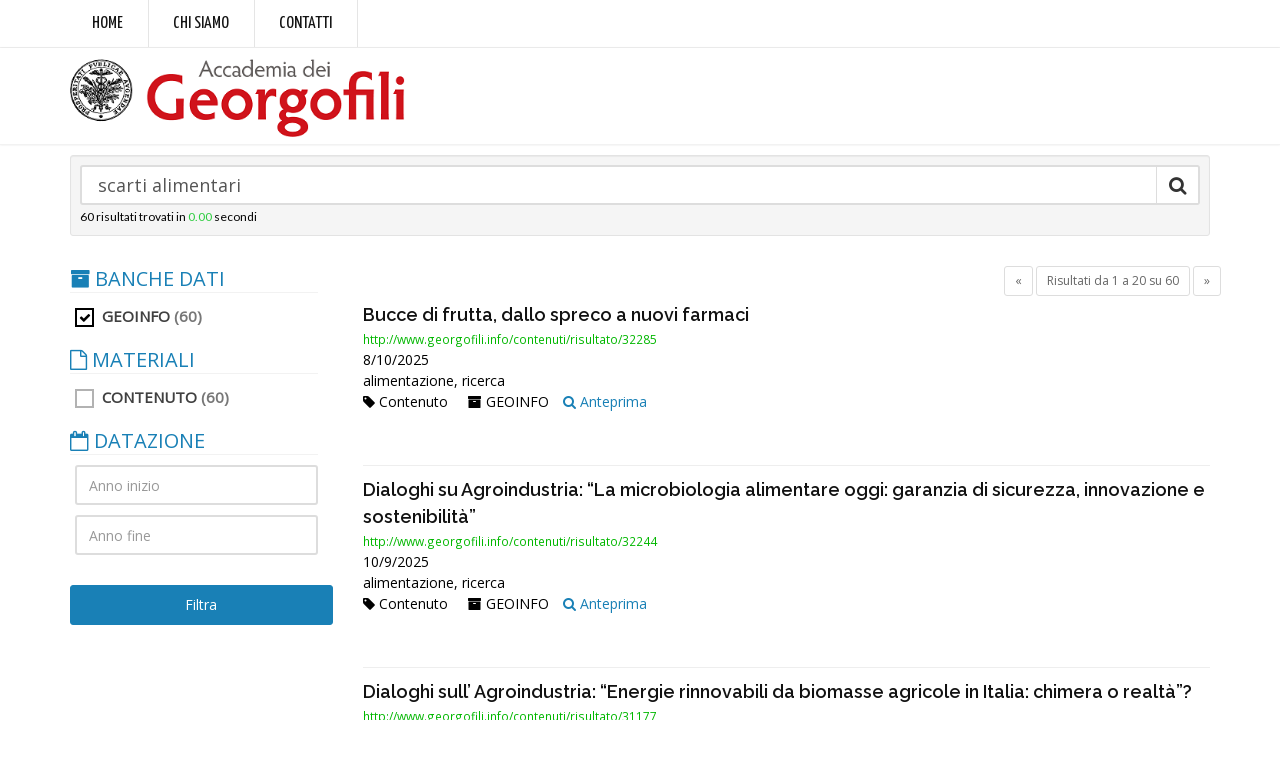

--- FILE ---
content_type: text/html; charset=utf-8
request_url: https://search.georgofili.it/Ricerca?archivio=GEOINFO&str=scarti%20alimentari
body_size: 31087
content:
<!DOCTYPE html>
<html>
<head>
    <script async src="https://www.googletagmanager.com/gtag/js?id=G-1FPQW187F1"></script>
    <script>
        window.dataLayer = window.dataLayer || [];
        function gtag() { dataLayer.push(arguments); }
        gtag('js', new Date());
        gtag('config', 'G-1FPQW187F1');
    </script>
    <meta http-equiv="Content-Type" content="text/html; charset=utf-8" />
    <meta charset="utf-8" />
    <meta name="viewport" content="width=device-width, initial-scale=1.0">
    <title>Risultati della ricerca - Accademia dei Georgofili</title>
    <link href="https://fonts.googleapis.com/css?family=Open+Sans:300,400%7CRaleway:300,400,500,600,700%7CLato:300,400,400italic,600,700" rel="stylesheet" type="text/css" />
    <link href="https://fonts.googleapis.com/css?family=Yanone+Kaffeesatz:400,700" rel="stylesheet">


    <link href="/Content/css?v=mVrxFvodSG_iqEdZJKgjA9-_vR-gB0IUvdJxhdopUxM1" rel="stylesheet"/>


    <!-- HTML5 Shim and Respond.js IE8 support of HTML5 elements and media queries -->
    <!-- WARNING: Respond.js doesn't work if you view the page via file:// -->
    <!--[if lt IE 9]>
      <script src="https://oss.maxcdn.com/libs/html5shiv/3.7.0/html5shiv.js"></script>
      <script src="https://oss.maxcdn.com/libs/respond.js/1.3.0/respond.min.js"></script>
    <![endif]-->
    <link href="/assets/css/header-1.css" rel="stylesheet" type="text/css" />
    <link href="/assets/css/color_scheme/darkblue.css" rel="stylesheet" type="text/css" />
    <link href="/assets/css/custom.css" rel="stylesheet" type="text/css" />
</head>
<body class="smoothscroll enable-animation">
    <div id="topBar" class="font-yanone">
        <div class="container">
            <ul class="top-links list-inline">
                <li class="text-welcome"><a style="font-size: 18px;" href="http://www.georgofili.it/">Home</a></li>
                <li class="text-welcome"><a style="font-size: 18px;" href="http://www.georgofili.it/contenuti/storia/103">Chi siamo</a></li>
                <li class="text-welcome"><a style="font-size: 18px;" href="http://www.georgofili.it/contenuti/contatti/1">Contatti</a></li>
            </ul>
        </div>
    </div>

    <div id="header" class="sticky clearfix font-lato">
        <!-- TOP NAV -->
        <header id="topNav">
            <div class="container">
                <button class="btn btn-mobile" data-toggle="collapse" data-target=".nav-main-collapse">
                    <i class="fa fa-bars"></i>
                </button>
                <!-- BUTTONS -->
                <ul class="pull-right nav nav-pills nav-second-main">
                    
                </ul>
                <a class="logo pull-left" href="/">
                    <img src="/img/logo.png" alt="" />
                </a>
                <div class="navbar-collapse pull-right nav-main-collapse collapse">
                    <nav class="nav-main dark">
                        <ul id="topMain" class="nav nav-pills nav-main">
                            
                        </ul>
                    </nav>
                </div>
            </div>
        </header>
    </div>
    

<section class="padding-top-10 nopadding-bottom alternate noborder" style="background:none">
    <div class="container">
<form action="/Ricerca" class="clearfix well well-sm search-big nomargin" method="get">            <div class="input-group">
                <input type="search" id="hSearch" name="str" class="form-control input-lg" list="suggestions" value="scarti alimentari" placeholder="Cerca negli archivi">
                <div class="input-group-btn">
                    <button type="submit" class="btn btn-default input-lg noborder-left"><i class="fa fa-search fa-lg nopadding"></i></button>
                </div>
            </div>
            <small><span id="nrisultati" >60</span> risultati trovati in <span class="text-green">0.00</span> secondi</small>
</form>    </div>
</section>
<section class="padding-xxs">
    <div class="container">
        <div class="row" id="risultati_paginati">
            
<div class="col-md-9 col-sm-9 col-md-push-3 col-sm-push-3">
    <div class="row">
        <p class="pull-left">
            <a href="#" onclick="location.reload()" class="btn btn-3d btn-sm btn-reveal btn-warning size-14" id="p_ris" style="display:none" title="Clicca per rimuovere il filtro"><i class="fa fa-remove"></i> <span>Filtro applicato: <em id="nfiltrati">60</em> risultati</span></a>
        </p>
        <div class="pull-right"><ul class="pagination pagination-sm nomargin"><li class="disabled PagedList-skipToPrevious"><a rel="prev">«</a></li><li class="disabled PagedList-pageCountAndLocation"><a>Risultati da 1 a 20 su 60</a></li><li class="PagedList-skipToNext"><a href="/Ricerca?str=scarti%20alimentari&amp;archivio=GEOINFO&amp;page=2" rel="next">»</a></li></ul></div>

    </div>

        <div class="risultati">

<div class="clearfix search-result margin-bottom-10 margin-top-0 padding-top-0">
    <h4 class="margin-bottom-0"><a href="http://www.georgofili.info/contenuti/risultato/32285" target="_blank">Bucce di frutta, dallo spreco a nuovi farmaci</a></h4>

    <small class="text-success font-open-sans">http://www.georgofili.info/contenuti/risultato/32285</small>
    <p>8/10/2025 <br/>
    alimentazione, ricerca</p>
    
    <ul class="list-inline ">
        <li><span class="tag"><i class="fa fa-tag"></i> Contenuto</span></li>
        <li><span class="group-archive"><i class="fa fa-archive"></i> GEOINFO</span></li>
        <li><a href="http://www.georgofili.info/contenuti/risultato/32285" target="_blank" data-toggle="tooltip" data-placement="right" title='<iframe frameborder="0" scrolling="no" height="600" width="800" src="http://www.georgofili.info/contenuti/risultato/32285" class="frame"></iframe>' data-trigger="hover" rel="popover" data-html="true"  class="red-tooltip"><i class="fa fa-search"></i> Anteprima</a></li>
    </ul>
</div>

<div class="clearfix search-result margin-bottom-10 margin-top-0 padding-top-0">
    <h4 class="margin-bottom-0"><a href="http://www.georgofili.info/contenuti/risultato/32244" target="_blank">Dialoghi su Agroindustria: “La microbiologia alimentare oggi: garanzia di sicurezza, innovazione e sostenibilità”</a></h4>

    <small class="text-success font-open-sans">http://www.georgofili.info/contenuti/risultato/32244</small>
    <p>10/9/2025 <br/>
    alimentazione, ricerca</p>
    
    <ul class="list-inline ">
        <li><span class="tag"><i class="fa fa-tag"></i> Contenuto</span></li>
        <li><span class="group-archive"><i class="fa fa-archive"></i> GEOINFO</span></li>
        <li><a href="http://www.georgofili.info/contenuti/risultato/32244" target="_blank" data-toggle="tooltip" data-placement="right" title='<iframe frameborder="0" scrolling="no" height="600" width="800" src="http://www.georgofili.info/contenuti/risultato/32244" class="frame"></iframe>' data-trigger="hover" rel="popover" data-html="true"  class="red-tooltip"><i class="fa fa-search"></i> Anteprima</a></li>
    </ul>
</div>

<div class="clearfix search-result margin-bottom-10 margin-top-0 padding-top-0">
    <h4 class="margin-bottom-0"><a href="http://www.georgofili.info/contenuti/risultato/31177" target="_blank">Dialoghi sull’ Agroindustria: “Energie rinnovabili da biomasse agricole in Italia: chimera o realtà”? </a></h4>

    <small class="text-success font-open-sans">http://www.georgofili.info/contenuti/risultato/31177</small>
    <p>11/6/2025 <br/>
    ambiente</p>
    
    <ul class="list-inline ">
        <li><span class="tag"><i class="fa fa-tag"></i> Contenuto</span></li>
        <li><span class="group-archive"><i class="fa fa-archive"></i> GEOINFO</span></li>
        <li><a href="http://www.georgofili.info/contenuti/risultato/31177" target="_blank" data-toggle="tooltip" data-placement="right" title='<iframe frameborder="0" scrolling="no" height="600" width="800" src="http://www.georgofili.info/contenuti/risultato/31177" class="frame"></iframe>' data-trigger="hover" rel="popover" data-html="true"  class="red-tooltip"><i class="fa fa-search"></i> Anteprima</a></li>
    </ul>
</div>

<div class="clearfix search-result margin-bottom-10 margin-top-0 padding-top-0">
    <h4 class="margin-bottom-0"><a href="http://www.georgofili.info/contenuti/risultato/31126" target="_blank">Non buttiamo via le bucce di cipolla: nella dieta delle bovine da latte ne riducono la metanogenesi enterica</a></h4>

    <small class="text-success font-open-sans">http://www.georgofili.info/contenuti/risultato/31126</small>
    <p>23/4/2025 <br/>
    zootecnia, ricerca, ambiente</p>
    
    <ul class="list-inline ">
        <li><span class="tag"><i class="fa fa-tag"></i> Contenuto</span></li>
        <li><span class="group-archive"><i class="fa fa-archive"></i> GEOINFO</span></li>
        <li><a href="http://www.georgofili.info/contenuti/risultato/31126" target="_blank" data-toggle="tooltip" data-placement="right" title='<iframe frameborder="0" scrolling="no" height="600" width="800" src="http://www.georgofili.info/contenuti/risultato/31126" class="frame"></iframe>' data-trigger="hover" rel="popover" data-html="true"  class="red-tooltip"><i class="fa fa-search"></i> Anteprima</a></li>
    </ul>
</div>

<div class="clearfix search-result margin-bottom-10 margin-top-0 padding-top-0">
    <h4 class="margin-bottom-0"><a href="http://www.georgofili.info/contenuti/risultato/31078" target="_blank">Le farine di larve di insetti stanno sostituendo con successo i classici alimenti proteici in alimentazione animale … e non solo!</a></h4>

    <small class="text-success font-open-sans">http://www.georgofili.info/contenuti/risultato/31078</small>
    <p>12/3/2025 <br/>
    zootecnia, ambiente</p>
    
    <ul class="list-inline ">
        <li><span class="tag"><i class="fa fa-tag"></i> Contenuto</span></li>
        <li><span class="group-archive"><i class="fa fa-archive"></i> GEOINFO</span></li>
        <li><a href="http://www.georgofili.info/contenuti/risultato/31078" target="_blank" data-toggle="tooltip" data-placement="right" title='<iframe frameborder="0" scrolling="no" height="600" width="800" src="http://www.georgofili.info/contenuti/risultato/31078" class="frame"></iframe>' data-trigger="hover" rel="popover" data-html="true"  class="red-tooltip"><i class="fa fa-search"></i> Anteprima</a></li>
    </ul>
</div>

<div class="clearfix search-result margin-bottom-10 margin-top-0 padding-top-0">
    <h4 class="margin-bottom-0"><a href="http://www.georgofili.info/contenuti/risultato/31029" target="_blank">Il futuro delle scienze e tecnologie <span style="background-color:yellow;display:inline">alimentari</span></a></h4>

    <small class="text-success font-open-sans">http://www.georgofili.info/contenuti/risultato/31029</small>
    <p>5/2/2025 <br/>
    alimentazione</p>
    
    <ul class="list-inline ">
        <li><span class="tag"><i class="fa fa-tag"></i> Contenuto</span></li>
        <li><span class="group-archive"><i class="fa fa-archive"></i> GEOINFO</span></li>
        <li><a href="http://www.georgofili.info/contenuti/risultato/31029" target="_blank" data-toggle="tooltip" data-placement="right" title='<iframe frameborder="0" scrolling="no" height="600" width="800" src="http://www.georgofili.info/contenuti/risultato/31029" class="frame"></iframe>' data-trigger="hover" rel="popover" data-html="true"  class="red-tooltip"><i class="fa fa-search"></i> Anteprima</a></li>
    </ul>
</div>

<div class="clearfix search-result margin-bottom-10 margin-top-0 padding-top-0">
    <h4 class="margin-bottom-0"><a href="http://www.georgofili.info/contenuti/risultato/29931" target="_blank">Gli alimenti contaminati da micotossine sono ottimi per nutrire gli insetti</a></h4>

    <small class="text-success font-open-sans">http://www.georgofili.info/contenuti/risultato/29931</small>
    <p>30/10/2024 <br/>
    ricerca, alimentazione</p>
    
    <ul class="list-inline ">
        <li><span class="tag"><i class="fa fa-tag"></i> Contenuto</span></li>
        <li><span class="group-archive"><i class="fa fa-archive"></i> GEOINFO</span></li>
        <li><a href="http://www.georgofili.info/contenuti/risultato/29931" target="_blank" data-toggle="tooltip" data-placement="right" title='<iframe frameborder="0" scrolling="no" height="600" width="800" src="http://www.georgofili.info/contenuti/risultato/29931" class="frame"></iframe>' data-trigger="hover" rel="popover" data-html="true"  class="red-tooltip"><i class="fa fa-search"></i> Anteprima</a></li>
    </ul>
</div>

<div class="clearfix search-result margin-bottom-10 margin-top-0 padding-top-0">
    <h4 class="margin-bottom-0"><a href="http://www.georgofili.info/contenuti/risultato/29898" target="_blank">Pianteremo patate su Marte?</a></h4>

    <small class="text-success font-open-sans">http://www.georgofili.info/contenuti/risultato/29898</small>
    <p>2/10/2024 <br/>
    ricerca, agricoltura</p>
    
    <ul class="list-inline ">
        <li><span class="tag"><i class="fa fa-tag"></i> Contenuto</span></li>
        <li><span class="group-archive"><i class="fa fa-archive"></i> GEOINFO</span></li>
        <li><a href="http://www.georgofili.info/contenuti/risultato/29898" target="_blank" data-toggle="tooltip" data-placement="right" title='<iframe frameborder="0" scrolling="no" height="600" width="800" src="http://www.georgofili.info/contenuti/risultato/29898" class="frame"></iframe>' data-trigger="hover" rel="popover" data-html="true"  class="red-tooltip"><i class="fa fa-search"></i> Anteprima</a></li>
    </ul>
</div>

<div class="clearfix search-result margin-bottom-10 margin-top-0 padding-top-0">
    <h4 class="margin-bottom-0"><a href="http://www.georgofili.info/contenuti/risultato/29719" target="_blank">Dalla ricerca nuove fonti di alimenti proteici sostenibili: non buttate via i gusci delle mandorle</a></h4>

    <small class="text-success font-open-sans">http://www.georgofili.info/contenuti/risultato/29719</small>
    <p>13/3/2024 <br/>
    zootecnia, ambiente, ricerca</p>
    
    <ul class="list-inline ">
        <li><span class="tag"><i class="fa fa-tag"></i> Contenuto</span></li>
        <li><span class="group-archive"><i class="fa fa-archive"></i> GEOINFO</span></li>
        <li><a href="http://www.georgofili.info/contenuti/risultato/29719" target="_blank" data-toggle="tooltip" data-placement="right" title='<iframe frameborder="0" scrolling="no" height="600" width="800" src="http://www.georgofili.info/contenuti/risultato/29719" class="frame"></iframe>' data-trigger="hover" rel="popover" data-html="true"  class="red-tooltip"><i class="fa fa-search"></i> Anteprima</a></li>
    </ul>
</div>

<div class="clearfix search-result margin-bottom-10 margin-top-0 padding-top-0">
    <h4 class="margin-bottom-0"><a href="http://www.georgofili.info/contenuti/risultato/28623" target="_blank">Le piante superiori e la microgravità</a></h4>

    <small class="text-success font-open-sans">http://www.georgofili.info/contenuti/risultato/28623</small>
    <p>13/12/2023 <br/>
    agricoltura, ambiente, ricerca</p>
    
    <ul class="list-inline ">
        <li><span class="tag"><i class="fa fa-tag"></i> Contenuto</span></li>
        <li><span class="group-archive"><i class="fa fa-archive"></i> GEOINFO</span></li>
        <li><a href="http://www.georgofili.info/contenuti/risultato/28623" target="_blank" data-toggle="tooltip" data-placement="right" title='<iframe frameborder="0" scrolling="no" height="600" width="800" src="http://www.georgofili.info/contenuti/risultato/28623" class="frame"></iframe>' data-trigger="hover" rel="popover" data-html="true"  class="red-tooltip"><i class="fa fa-search"></i> Anteprima</a></li>
    </ul>
</div>

<div class="clearfix search-result margin-bottom-10 margin-top-0 padding-top-0">
    <h4 class="margin-bottom-0"><a href="http://www.georgofili.info/contenuti/risultato/28536" target="_blank">Le emissioni di carbonio in atmosfera e le proposte dell’industria mangimistica europea</a></h4>

    <small class="text-success font-open-sans">http://www.georgofili.info/contenuti/risultato/28536</small>
    <p>4/10/2023 <br/>
    zootecnia, ambiente</p>
    
    <ul class="list-inline ">
        <li><span class="tag"><i class="fa fa-tag"></i> Contenuto</span></li>
        <li><span class="group-archive"><i class="fa fa-archive"></i> GEOINFO</span></li>
        <li><a href="http://www.georgofili.info/contenuti/risultato/28536" target="_blank" data-toggle="tooltip" data-placement="right" title='<iframe frameborder="0" scrolling="no" height="600" width="800" src="http://www.georgofili.info/contenuti/risultato/28536" class="frame"></iframe>' data-trigger="hover" rel="popover" data-html="true"  class="red-tooltip"><i class="fa fa-search"></i> Anteprima</a></li>
    </ul>
</div>

<div class="clearfix search-result margin-bottom-10 margin-top-0 padding-top-0">
    <h4 class="margin-bottom-0"><a href="http://www.georgofili.info/contenuti/risultato/28447" target="_blank">Dalle vinacce una promettente arma contro il diabete</a></h4>

    <small class="text-success font-open-sans">http://www.georgofili.info/contenuti/risultato/28447</small>
    <p>7/6/2023 <br/>
    alimentazione, salute, ricerca</p>
    
    <ul class="list-inline ">
        <li><span class="tag"><i class="fa fa-tag"></i> Contenuto</span></li>
        <li><span class="group-archive"><i class="fa fa-archive"></i> GEOINFO</span></li>
        <li><a href="http://www.georgofili.info/contenuti/risultato/28447" target="_blank" data-toggle="tooltip" data-placement="right" title='<iframe frameborder="0" scrolling="no" height="600" width="800" src="http://www.georgofili.info/contenuti/risultato/28447" class="frame"></iframe>' data-trigger="hover" rel="popover" data-html="true"  class="red-tooltip"><i class="fa fa-search"></i> Anteprima</a></li>
    </ul>
</div>

<div class="clearfix search-result margin-bottom-10 margin-top-0 padding-top-0">
    <h4 class="margin-bottom-0"><a href="http://www.georgofili.info/contenuti/risultato/25335" target="_blank">Pillole di biochimica in versi – Parte IV</a></h4>

    <small class="text-success font-open-sans">http://www.georgofili.info/contenuti/risultato/25335</small>
    <p>1/3/2023 <br/>
    alimentazione</p>
    
    <ul class="list-inline ">
        <li><span class="tag"><i class="fa fa-tag"></i> Contenuto</span></li>
        <li><span class="group-archive"><i class="fa fa-archive"></i> GEOINFO</span></li>
        <li><a href="http://www.georgofili.info/contenuti/risultato/25335" target="_blank" data-toggle="tooltip" data-placement="right" title='<iframe frameborder="0" scrolling="no" height="600" width="800" src="http://www.georgofili.info/contenuti/risultato/25335" class="frame"></iframe>' data-trigger="hover" rel="popover" data-html="true"  class="red-tooltip"><i class="fa fa-search"></i> Anteprima</a></li>
    </ul>
</div>

<div class="clearfix search-result margin-bottom-10 margin-top-0 padding-top-0">
    <h4 class="margin-bottom-0"><a href="http://www.georgofili.info/contenuti/risultato/25303" target="_blank">Ecco come sarà il futuro dell'agricoltura</a></h4>

    <small class="text-success font-open-sans">http://www.georgofili.info/contenuti/risultato/25303</small>
    <p>8/2/2023 <br/>
    agricoltura, ricerca</p>
    
    <ul class="list-inline ">
        <li><span class="tag"><i class="fa fa-tag"></i> Contenuto</span></li>
        <li><span class="group-archive"><i class="fa fa-archive"></i> GEOINFO</span></li>
        <li><a href="http://www.georgofili.info/contenuti/risultato/25303" target="_blank" data-toggle="tooltip" data-placement="right" title='<iframe frameborder="0" scrolling="no" height="600" width="800" src="http://www.georgofili.info/contenuti/risultato/25303" class="frame"></iframe>' data-trigger="hover" rel="popover" data-html="true"  class="red-tooltip"><i class="fa fa-search"></i> Anteprima</a></li>
    </ul>
</div>

<div class="clearfix search-result margin-bottom-10 margin-top-0 padding-top-0">
    <h4 class="margin-bottom-0"><a href="http://www.georgofili.info/contenuti/risultato/25297" target="_blank">Cibi e bevande in casa Medici</a></h4>

    <small class="text-success font-open-sans">http://www.georgofili.info/contenuti/risultato/25297</small>
    <p>1/2/2023 <br/>
    storia, alimentazione</p>
    
    <ul class="list-inline ">
        <li><span class="tag"><i class="fa fa-tag"></i> Contenuto</span></li>
        <li><span class="group-archive"><i class="fa fa-archive"></i> GEOINFO</span></li>
        <li><a href="http://www.georgofili.info/contenuti/risultato/25297" target="_blank" data-toggle="tooltip" data-placement="right" title='<iframe frameborder="0" scrolling="no" height="600" width="800" src="http://www.georgofili.info/contenuti/risultato/25297" class="frame"></iframe>' data-trigger="hover" rel="popover" data-html="true"  class="red-tooltip"><i class="fa fa-search"></i> Anteprima</a></li>
    </ul>
</div>

<div class="clearfix search-result margin-bottom-10 margin-top-0 padding-top-0">
    <h4 class="margin-bottom-0"><a href="http://www.georgofili.info/contenuti/risultato/23221" target="_blank">Qualità e risparmio energetico: l’attuale frontiera per i frantoi oleari di ultima generazione</a></h4>

    <small class="text-success font-open-sans">http://www.georgofili.info/contenuti/risultato/23221</small>
    <p>2/11/2022 <br/>
    agricoltura, alimentazione</p>
    
    <ul class="list-inline ">
        <li><span class="tag"><i class="fa fa-tag"></i> Contenuto</span></li>
        <li><span class="group-archive"><i class="fa fa-archive"></i> GEOINFO</span></li>
        <li><a href="http://www.georgofili.info/contenuti/risultato/23221" target="_blank" data-toggle="tooltip" data-placement="right" title='<iframe frameborder="0" scrolling="no" height="600" width="800" src="http://www.georgofili.info/contenuti/risultato/23221" class="frame"></iframe>' data-trigger="hover" rel="popover" data-html="true"  class="red-tooltip"><i class="fa fa-search"></i> Anteprima</a></li>
    </ul>
</div>

<div class="clearfix search-result margin-bottom-10 margin-top-0 padding-top-0">
    <h4 class="margin-bottom-0"><a href="http://www.georgofili.info/contenuti/risultato/21116" target="_blank">Gli sprechi <span style="background-color:yellow;display:inline">alimentari</span> e la loro conversione per la  produzione di latte</a></h4>

    <small class="text-success font-open-sans">http://www.georgofili.info/contenuti/risultato/21116</small>
    <p>22/6/2022 <br/>
    ricerca, ambiente</p>
    
    <ul class="list-inline ">
        <li><span class="tag"><i class="fa fa-tag"></i> Contenuto</span></li>
        <li><span class="group-archive"><i class="fa fa-archive"></i> GEOINFO</span></li>
        <li><a href="http://www.georgofili.info/contenuti/risultato/21116" target="_blank" data-toggle="tooltip" data-placement="right" title='<iframe frameborder="0" scrolling="no" height="600" width="800" src="http://www.georgofili.info/contenuti/risultato/21116" class="frame"></iframe>' data-trigger="hover" rel="popover" data-html="true"  class="red-tooltip"><i class="fa fa-search"></i> Anteprima</a></li>
    </ul>
</div>

<div class="clearfix search-result margin-bottom-10 margin-top-0 padding-top-0">
    <h4 class="margin-bottom-0"><a href="http://www.georgofili.info/contenuti/risultato/20071" target="_blank">I trend delle tecnologie nel settore agroalimentare e gli obiettivi del PNRR </a></h4>

    <small class="text-success font-open-sans">http://www.georgofili.info/contenuti/risultato/20071</small>
    <p>11/5/2022 <br/>
    agricoltura, ambiente, ricerca</p>
    
    <ul class="list-inline ">
        <li><span class="tag"><i class="fa fa-tag"></i> Contenuto</span></li>
        <li><span class="group-archive"><i class="fa fa-archive"></i> GEOINFO</span></li>
        <li><a href="http://www.georgofili.info/contenuti/risultato/20071" target="_blank" data-toggle="tooltip" data-placement="right" title='<iframe frameborder="0" scrolling="no" height="600" width="800" src="http://www.georgofili.info/contenuti/risultato/20071" class="frame"></iframe>' data-trigger="hover" rel="popover" data-html="true"  class="red-tooltip"><i class="fa fa-search"></i> Anteprima</a></li>
    </ul>
</div>

<div class="clearfix search-result margin-bottom-10 margin-top-0 padding-top-0">
    <h4 class="margin-bottom-0"><a href="http://www.georgofili.info/contenuti/risultato/18052" target="_blank">Lemna: una fonte di proteina vegetale che potrebbe cambiare il mondo dell’alimentazione animale</a></h4>

    <small class="text-success font-open-sans">http://www.georgofili.info/contenuti/risultato/18052</small>
    <p>6/4/2022 <br/>
    ambiente, ricerca, zootecnia</p>
    
    <ul class="list-inline ">
        <li><span class="tag"><i class="fa fa-tag"></i> Contenuto</span></li>
        <li><span class="group-archive"><i class="fa fa-archive"></i> GEOINFO</span></li>
        <li><a href="http://www.georgofili.info/contenuti/risultato/18052" target="_blank" data-toggle="tooltip" data-placement="right" title='<iframe frameborder="0" scrolling="no" height="600" width="800" src="http://www.georgofili.info/contenuti/risultato/18052" class="frame"></iframe>' data-trigger="hover" rel="popover" data-html="true"  class="red-tooltip"><i class="fa fa-search"></i> Anteprima</a></li>
    </ul>
</div>

<div class="clearfix search-result margin-bottom-10 margin-top-0 padding-top-0">
    <h4 class="margin-bottom-0"><a href="http://www.georgofili.info/contenuti/risultato/18020" target="_blank">Il valore commerciale delle larve di Black Soldier come alimento zootecnico</a></h4>

    <small class="text-success font-open-sans">http://www.georgofili.info/contenuti/risultato/18020</small>
    <p>9/3/2022 <br/>
    zootecnia, ambiente</p>
    
    <ul class="list-inline ">
        <li><span class="tag"><i class="fa fa-tag"></i> Contenuto</span></li>
        <li><span class="group-archive"><i class="fa fa-archive"></i> GEOINFO</span></li>
        <li><a href="http://www.georgofili.info/contenuti/risultato/18020" target="_blank" data-toggle="tooltip" data-placement="right" title='<iframe frameborder="0" scrolling="no" height="600" width="800" src="http://www.georgofili.info/contenuti/risultato/18020" class="frame"></iframe>' data-trigger="hover" rel="popover" data-html="true"  class="red-tooltip"><i class="fa fa-search"></i> Anteprima</a></li>
    </ul>
</div>
        </div>

    <div class="pull-right"><ul class="pagination pagination-sm nomargin"><li class="disabled PagedList-skipToPrevious"><a rel="prev">«</a></li><li class="disabled PagedList-pageCountAndLocation"><a>Risultati da 1 a 20 su 60</a></li><li class="PagedList-skipToNext"><a href="/Ricerca?str=scarti%20alimentari&amp;archivio=GEOINFO&amp;page=2" rel="next">»</a></li></ul></div>


</div>
<div class="col-md-3 col-sm-3 col-md-pull-9 col-sm-pull-9">
    <div id="filtri">
        
<div class="side-nav margin-bottom-60">
<form action="/Ricerca" id="frm-filtri" method="get">        <input type="hidden" name="str" value="scarti alimentari" />
        <ul class="list-group list-group-bordered list-group-noicon uppercase">
            <li class="list-group-item active">
                <a class="size-20 nopadding" href="#"><i class="fa fa-archive"></i> BANCHE DATI</a>
                <ul style="padding-left:5px;">
                        <li>
                            <label class="checkbox">
                                <span class="pull-left">
                                    <input type="checkbox" name="archivio" value="GEOINFO" checked=&quot;checked&quot; />
                                    <i></i> GEOINFO
                                </span><span class="text-muted pull-right">&nbsp;(60)</span>
                            </label>
                        </li>
                </ul>
            </li>
            <li class="list-group-item active">
                <a class="size-20 nopadding" href="#"><i class="fa fa-file-o"></i> MATERIALI</a>
                <ul style="padding-left:5px;">
                        <li>
                            <label class="checkbox">
                                <span class="pull-left">
                                    <input type="checkbox" name="tipo" value="Contenuto"  />
                                    <i></i> Contenuto
                                </span><span class="text-muted pull-right">&nbsp;(60)</span>
                            </label>
                        </li>
                </ul>
            </li>
            <li class="list-group-item active">
                <a class="size-20 nopadding" href="#"><i class="fa fa-calendar-o"></i> DATAZIONE</a>
                <ul style="padding-left:5px;">
                    <li>
                        <input type="text" size="4" maxlength="4" name="ai" value="" placeholder="Anno inizio" class="form-control margin-bottom-10" />
                        <input type="text" name="af" value="" placeholder="Anno fine" class="form-control" />
                    </li>
                </ul>
            </li>
        </ul>
        <p class="text-center"><button type="button" id="btn_filtri" class="btn btn-primary btn-block">Filtra</button></p>
</form></div> <!-- #secondary -->

    </div>
</div>





           
        </div>
    </div> 
</section>

    <div id="loading" style="display:none" class="text-center noborder"><img src="/assets/images/loaders/1.gif" /></div>
    <footer id="footer">
        
        <div class="copyright">
            <div class="container">
                <ul class="pull-right nomargin list-inline mobile-block">
                    <li><a href="/crediti">Crediti</a></li>
                    <li>&bull;</li>
                    <li><a href="/privacy-cookies">Privacy e Cookies</a></li>
                    <li>&bull;</li>
                    <li><a href="/termini-uso">Termini d'uso</a></li>
                </ul>
                &copy;2017 Accademia dei Georgofili - C.F. 01121970485
            </div>
        </div>
    </footer>
    <a href="#" id="toTop"></a>
    <script type="text/javascript">var plugin_path = '/assets/plugins/';</script>
    <script type="text/javascript" src="/assets/plugins/jquery/jquery-2.2.3.min.js"></script>
    <script type="text/javascript" src="/assets/js/scripts.js"></script>
    <script type="text/javascript" src="/assets/js/custom.js"></script>
    
    <script type="text/javascript">
        $(document).ready(function () {
            Ricerca.Init();
        });
    </script>

    <script type="text/javascript">
        $(document).ready(function () {
            
        });
    </script>
</body>
</html>


--- FILE ---
content_type: text/css
request_url: https://search.georgofili.it/assets/css/color_scheme/darkblue.css
body_size: 13874
content:
/** Dark Blue #1980B6
 **************************************************************** **/
	::selection {
		background: #1980B6;
	}
	::-moz-selection {
		background: #1980B6; /* Firefox */
	}
	::-webkit-selection {
		background: #1980B6; /* Safari */
	}


	a,
	a:focus:not(.btn),
	section.dark a,
	#slidetop a:hover,
	h1 > span,
	h2 > span,
	h3 > span,
	h4 > span,
	h5 > span,
	h6 > span,
	.pagination>li>a, 
	.pagination>li>a:hover, 
	.pagination>li>span,
	ul.list-links>li>a:hover,
	#sidepanel ul li a[data-toggle="collapse"],
	#sidepanel ul li a[data-toggle="collapse"]:hover,
	#sidepanel ul li a:hover,
	.menu-list ul li a:hover, 		/* header-0.css */
	.menu-list ul li.active a, 		/* header-0.css */
	#menu_overlay_close:hover, 	/* header-0.css */
	#topMain.nav-pills>li.active>a>span.topMain-icon,
	#page-menu.page-menu-light ul>li:hover>a>i,
	#page-menu.page-menu-dark ul>li:hover>a>i,
	#page-menu.page-menu-transparent ul>li:hover>a>i,
	#page-menu.page-menu-light ul>li.active>a>i,
	#page-menu.page-menu-dark ul>li.active>a>i,
	#page-menu.page-menu-transparent ul>li.active>a>i,
	.tp-caption.block_white,
	section span.theme-color, 
	section em.theme-color, 
	section i.theme-color, 
	section b.theme-color, 
	section div.theme-color, 
	section p.theme-color,
	.owl-carousel.featured a.figure>span>i,
	.owl-carousel.featured a:hover,
	figure.zoom>a.lightbox:hover,
	#portfolio h2>a:hover,
	#portfolio h3>a:hover,
	#portfolio h4>a:hover,
	#portfolio h5>a:hover,
	#portfolio h6>a:hover,
	.tab-post a:hover,
	.tag:hover>span.txt,
	section.dark .tag:hover>span.txt,
	ul.widget-twitter li>small>a:hover,
	.blog-post-item h2>a:hover,
	.blog-post-item h3>a:hover,
	.blog-post-item h4>a:hover,
	.blog-post-item h5>a:hover,
	.item-box .item-hover .inner .ico-rounded:hover>span,
	ul.side-nav>li:hover>a,
	ul.side-nav>li a:hover,
	ul.side-nav>li.active>a,
	a.href-reset:hover,
	a.href-reset.active,
	.href-reset a.active,
	.href-reset a:hover,
	.href-reset a.active,
	.price-clean-popular h4,
	.box-icon.box-icon-color i,
	.switch-primary.switch-round > input:checked + .switch-label:after,
	section.dark .nav-tabs.nav-clean>li.active>a { 
		color: #1980B6; 
	}
	
	#sidepanel.sidepanel-theme-color,
	div.alert.alert-theme-color,
	div.alert.alert-primary,
	span.badge-default,
	span.label-default,
	.list-group-item.active>.badge.badge-default,
	.nav-tabs.nav-alternate>li.active>a,
	.datepicker table tr td.active.active,
	.callout-theme-color,
	.progress-bar-primary,
	.toast-primary,
	.owl-theme .owl-controls .owl-page span,
	.open>.dropdown-toggle.btn-primary,
	.btn-primary,
	.btn-primary:hover,
	.btn-primary:active,
	.btn-primary:focus,
	.pagination>.active>a,
	.pagination>.active>a:hover,
	#header li.quick-cart .quick-cart-box a.btn,
	#header li.quick-cart .quick-cart-box a.btn:hover, /* used by dark & transparent header */
	#topMain.nav-pills>li.active>a>span.theme-color ,
	.ei-slider-thumbs li.ei-slider-element,			/* elastic slider active indicator */
	.flex-control-paging li a.flex-active,				/* flex slider bullets */
	.tp-caption.block_theme_color,
	.tp-bullets.simplebullets.round .bullet.selected,
	i.ico-color,
	.caption-primary,
	.shop-list-options .btn.active,
	.box-static.box-color,
	.switch.switch-primary > input:checked + .switch-label,
	.fancy-file-upload.fancy-file-primary>span.button,
	.primary-slider .ui-slider .ui-slider-handle:before,
	.primary-slider .ui-slider .ui-slider-range,
	.ribbon-inner,
	.info-bar.info-bar-color,
	.music-album-title:hover,
	.inews-item .inews-thumbnail .inews-sticky,
	#progressBar #bar,								/* OWL */
	#page-menu,
	#page-menu ul {
		background-color:#1980B6;
	}
	
	/* !important required */
	#music-player .mejs-controls .mejs-time-rail .mejs-time-current,
	#music-player .mejs-controls .mejs-horizontal-volume-slider .mejs-horizontal-volume-current,
	section .theme-background,
	.swiper-pagination-bullet-active {
		background-color:#1980B6 !important;
	}
	.inews-content-inner h3>a,
	div.side-nav ul>li:hover>a, 
	div.side-nav ul>li.active>a,
	.pagination.pagination-simple>li.active>a,
	div.side-nav ul.list-group-bordered>li>a:hover,
	section .theme-color {
		color:#1980B6 !important;
	}

	.primary-slider .ui-slider .ui-slider-handle,
	.switch.switch-primary > input:checked + .switch-label,
	.timeline_center li h3:before, 
	.timeline_center:after,
	a.thumbnail.active,
	a.thumbnail:hover,
	.btn-primary,
	.btn-primary:hover,
	.btn-primary:active,
	.btn-primary:focus {
		border-color:#1980B6;
	}

	.open>.dropdown-toggle.btn-primary,
	.btn-primary,
	.btn-primary:active,
	.btn-primary:focus,
	.btn-primary:hover
	.pagination>.active>a,
	.pagination>.active>a:hover {
		border-color: #1980B6;
	}

	#topNav ul.dropdown-menu { /* submenu border top color */
		border-top-color:#1980B6;
	}
	section.featured-grid div.row>div .ribbon:before,
	.modal-content {
		border-top-color:#1980B6;
	}

	#topNav ul.dropdown-menu {
		border-color: #1980B6 #fff #fff;
	}
	#topNav div.submenu-dark ul.dropdown-menu {
		border-color: #1980B6 #3F3F3F #3F3F3F;
	}
	#topNav div.submenu-color ul.dropdown-menu {
		border-color: #1980B6 #3F3F3F #3F3F3F;
	}
	#topMain li.search .search-box {
		border-top: #1980B6 2px solid;
	}


	/* COLOR DROP DOWN MENU */
	#topNav div.submenu-color ul.dropdown-menu {
		background-color:#1980B6;
	}
	#topNav div.submenu-color ul.dropdown-menu {
		border-color: #888 #1980B6 #1980B6;
	}

	#topNav div.submenu-color ul.dropdown-menu a.dropdown-toggle {
		background-image: url('../../images/submenu_light.png');
	}
	#topNav div.submenu-color ul.dropdown-menu li.active>a, 
	#topNav div.submenu-color ul.dropdown-menu li.active:hover>a, 
	#topNav div.submenu-color ul.dropdown-menu li.active:focus>a, 
	#topNav div.submenu-color ul.dropdown-menu li:hover>a, 
	#topNav div.submenu-color ul.dropdown-menu li:focus>a, 
	#topNav div.submenu-color ul.dropdown-menu li:focus>a {
		color:#fff;
		background-color:rgba(0,0,0,0.15);
	}
	#topNav div.submenu-color ul.dropdown-menu li.divider {
		background-color:rgba(255,255,255,0.3);
	}
	#topNav div.submenu-color ul.dropdown-menu>li a {
		color:#fff;
	}
	#topNav div.submenu-color #topMain>li.mega-menu div.row div>ul>li>span {
		color:#fff;
	}
	#topNav div.submenu-color #topMain>li.mega-menu div.row div { 
		border-left: rgba(0,0,0,0.2) 1px solid;
	}

	
	/* Theme Color Section */
	section.theme-color,
	section.theme-color div.heading-title.heading-dotted h1,
	section.theme-color div.heading-title.heading-dotted h2,
	section.theme-color div.heading-title.heading-dotted h3,
	section.theme-color div.heading-title.heading-dotted h4,
	section.theme-color div.heading-title.heading-dotted h5,
	section.theme-color div.heading-title.heading-dotted h6 {
		color:#fff;
		background-color: #1980B6;
	}
	section.theme-color div.heading-title h1, 
	section.theme-color div.heading-title h2, 
	section.theme-color div.heading-title h3, 
	section.theme-color div.heading-title h4, 
	section.theme-color div.heading-title h5, 
	section.theme-color div.heading-title h6 {
		background-color: #1980B6;
	}
	section.theme-color div.heading-title h1 span, 
	section.theme-color div.heading-title h2 span, 
	section.theme-color div.heading-title h3 span, 
	section.theme-color div.heading-title h4 span, 
	section.theme-color div.heading-title h5 span, 
	section.theme-color div.heading-title h6 span {
		color:#fff;
	}
	section.theme-color a {
		color:#fff;
		text-decoration:none;
	}
	section.theme-color a:hover {
		color:#111;
	}
	section.theme-color pre {
		background-color:rgba(0,0,0,0.1);
	}
	section.theme-color div.heading-border-bottom.heading-color {
	  border-bottom-color:rgba(255,255,255,0.5);
	}




/**	Vertical Menu
*************************************************** **/
body.menu-vertical #mainMenu.sidebar-vertical .sidebar-nav .navbar li:hover>a,
body.menu-vertical #mainMenu.sidebar-vertical .dropdown-menu>.active>a, 
body.menu-vertical #mainMenu.sidebar-vertical .dropdown-menu>.active>a:focus, 
body.menu-vertical #mainMenu.sidebar-vertical .dropdown-menu>.active>a:hover,
body.menu-vertical #mainMenu.sidebar-vertical .navbar-default .navbar-nav>.active>a,
body.menu-vertical #mainMenu.sidebar-vertical .sidebar-nav .navbar li:hover>a {
	color:#1980B6 !important;
}





/**	[Shortcode] Buttons
*************************************************** **/
section.dark .btn-default:hover {
	color: #1980B6;
	background-color:rgba(0,0,0,0.3);
}


/**	[Shortcode] Page Header
*************************************************** **/
	section.page-header .breadcrumb a:hover  {
		color: #1980B6 !important; 
		text-decoration:none;
	}
	
	
/**	[Shortcode] Dividers
*************************************************** **/
	div.divider.divider-color i {
		color:#fff;
	}
	div.divider.divider-color:before,
	div.divider.divider-color:after {
		border-top:#1980B6 1px solid;
	}
	div.divider.divider-color i {
		color:#1980B6;
	}
	div.divider.divider-circle.divider-color i {
		color:#fff;
		background-color: #1980B6;
	}
	div.divider.divider-border>a:hover>i {
		color:#1980B6;
	}


/**	[Shortcode] Headings
*************************************************** **/
	div.heading-title.heading-line-single.heading-color:before,
	div.heading-title.heading-line-double.heading-color:before {
		border-color:#1980B6;
	}
	div.heading-border-bottom.heading-color {
		border-bottom-color:#1980B6;
	}
	div.heading-title.heading-border.heading-color,
	div.heading-title.heading-border.heading-inverse.heading-color {
		border-color:#1980B6;
	}
	section.dark div.heading-title.heading-border-bottom {
		border-bottom-color:#1980B6;
	}

/**	[Shortcode] Icon Boxes
*************************************************** **/
.box-icon a.box-icon-title:hover>h2 {
	color:#1980B6;
}
.box-icon a.box-icon-title:hover>i {
	color:#fff;
	background-color:#1980B6;
}
.box-icon a.box-icon-more {
	color:#111;
}
.box-icon a.box-icon-more:hover,
section.dark .box-icon a.box-icon-more:hover {
	color:#1980B6;
}

.box-video a.box-video-title:hover h2,
.box-video a.box-image-title:hover h2 {
	color:#1980B6;
}

.box-flip .box2 {
	color:#fff;
	background-color:#1980B6;
}

.box-flip .box2 h1,
.box-flip .box2 h2,
.box-flip .box2 h3,
.box-flip .box2 h4,
.box-flip .box2 h5,
.box-flip .box2 h6 {
	color:#fff;
}

.box-static.box-border-top {
	border-color:#1980B6;
}



/**	[Shortcode] Navigations
*************************************************** **/
.navbar-primary {
	border-color:#1980B6 !important;
	background-color:#1980B6 !important;
}


/**	[Shortcode] Paginations
*************************************************** **/
section.dark .pagination > li.active>a,
.pagination > li.active>a {
	border-color:#1980B6;
	background-color:#1980B6;
}


/** [Shortcode] Process Steps
*************************************************** **/
.process-wizard-primary > .process-wizard-step > .process-wizard-dot,
.process-wizard-primary > .process-wizard-step > .progress > .progress-bar {
	background:#1980B6;
}
.process-wizard-primary > .process-wizard-step > .process-wizard-dot:after {
	background-color:rgba(0,0,0,0.4);
}

ul.process-steps li.active a,
ul.process-steps li.active a:focus,
ul.process-steps li.active:hover>a {
	background-color:#1980B6 !important;
	border-color:#1980B6 !important;
}

ul.process-steps li.active h1,
ul.process-steps li.active h2,
ul.process-steps li.active h3,
ul.process-steps li.active h4,
ul.process-steps li.active h5,
ul.process-steps li.active h6 {
	color:#1980B6;
}



/** [Shortcode] Process Steps
*************************************************** **/
div.mega-price-table .pricing-title, 
div.mega-price-table .pricing-head, 
div.mega-price-table .pricing.popular {
	background-color:#1980B6;
}


div.mega-price-table .pricing:hover h4, 
div.mega-price-table .pricing-table i.fa {
	color:#1980B6;
}



/** Styled Icons
 **************************************************************** **/
section.dark i.ico-hover:hover,
i.ico-hover:hover {
	background-color:#1980B6;
	border-color:#1980B6;
}


/** [Shortcode] Tabs
 **************************************************************** **/
.nav-tabs.nav-top-border>li.active>a,
.nav-tabs.nav-top-border>li.active>a:hover {
	border-top-color:#1980B6 !important;
}
.nav-tabs.nav-bottom-border>li.active>a,
.nav-tabs.nav-bottom-border>li.active>a:hover {
	border-bottom-color:#1980B6 !important;
}
.nav-tabs.nav-alternate>li.active>a {
	background-color: #1980B6 !important;
}
.nav-tabs>li.active>a {
	color: #1980B6 !important;
}



/** Sky Forms
 **************************************************************** **/
/**/
/* normal state */
/**/
.sky-form .toggle i:before {
	background-color: #1980B6;	
}
.sky-form .button {
	background-color: #1980B6;
}


/**/
/* checked state */
/**/
.sky-form .radio input + i:after {
	background-color: #1980B6;	
}
.sky-form .checkbox input + i:after {
	color: #1980B6;
}
.sky-form .radio input:checked + i,
.sky-form .checkbox input:checked + i,
.sky-form .toggle input:checked + i {
	border-color: #1980B6;	
}
.sky-form .rating input:checked ~ label {
	color: #1980B6;	
}


/** Hover Buttons
 **************************************************************** **/
.hvr-border-fade:hover, .hvr-border-fade:focus, .hvr-border-fade:active {
    box-shadow: inset 0 0 0 4px #1980B6, 0 0 1px rgba(0, 0, 0, 0);
}
.hvr-fade:hover, .hvr-fade:focus, .hvr-fade:active,
.hvr-back-pulse:hover, .hvr-back-pulse:focus, .hvr-back-pulse:active,
.hvr-sweep-to-right:before,
.hvr-sweep-to-left:before,
.hvr-sweep-to-bottom:before,
.hvr-sweep-to-top:before,
.hvr-bounce-to-right:before,
.hvr-bounce-to-left:before,
.hvr-bounce-to-bottom:before,
.hvr-bounce-to-top:before ,
.hvr-radial-out:before,
.hvr-radial-in,
.hvr-rectangle-inm
.hvr-rectangle-out:before,
.hvr-shutter-in-horizontal,
.hvr-shutter-out-horizontal:before,
.hvr-shutter-in-vertical,
.hvr-shutter-out-vertical:before,
.hvr-underline-from-left:before,
.hvr-underline-from-center:before,
.hvr-underline-from-right:before,
.hvr-overline-from-left:before,
.hvr-overline-from-center:before,
.hvr-overline-from-right:before,
.hvr-underline-reveal:before,
.hvr-overline-reveal:before {
	background-color: #1980B6;
}